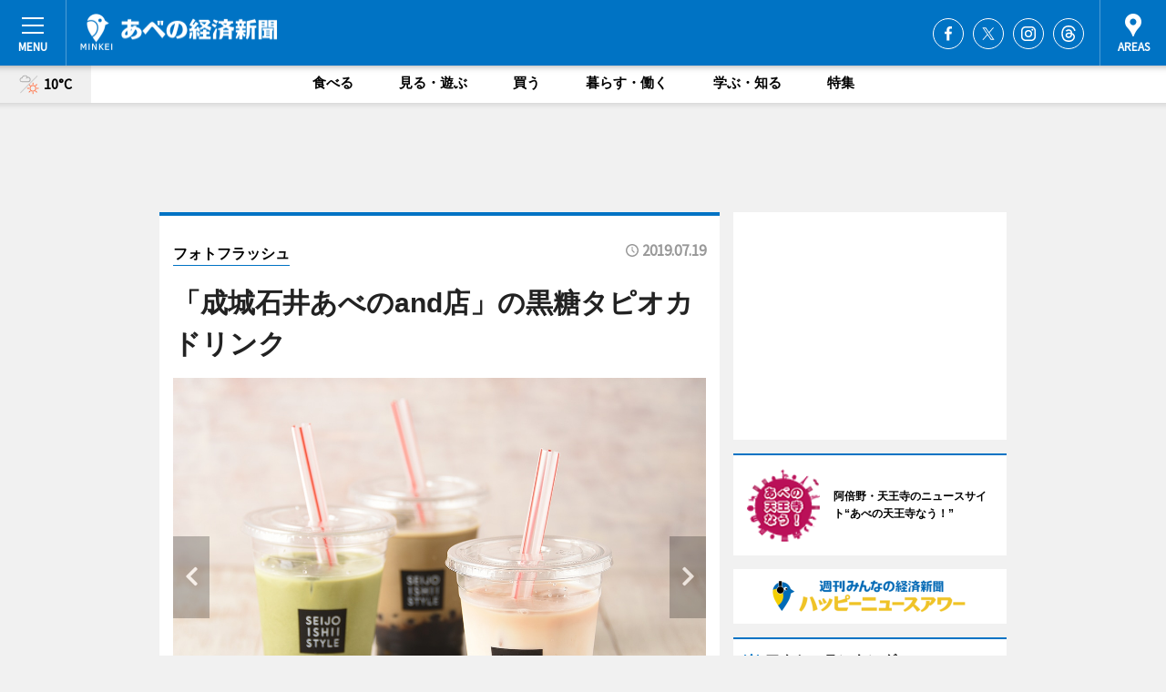

--- FILE ---
content_type: text/html; charset=utf-8
request_url: https://www.google.com/recaptcha/api2/aframe
body_size: 266
content:
<!DOCTYPE HTML><html><head><meta http-equiv="content-type" content="text/html; charset=UTF-8"></head><body><script nonce="fC3z27W50Ub1es0pippVhQ">/** Anti-fraud and anti-abuse applications only. See google.com/recaptcha */ try{var clients={'sodar':'https://pagead2.googlesyndication.com/pagead/sodar?'};window.addEventListener("message",function(a){try{if(a.source===window.parent){var b=JSON.parse(a.data);var c=clients[b['id']];if(c){var d=document.createElement('img');d.src=c+b['params']+'&rc='+(localStorage.getItem("rc::a")?sessionStorage.getItem("rc::b"):"");window.document.body.appendChild(d);sessionStorage.setItem("rc::e",parseInt(sessionStorage.getItem("rc::e")||0)+1);localStorage.setItem("rc::h",'1769465162446');}}}catch(b){}});window.parent.postMessage("_grecaptcha_ready", "*");}catch(b){}</script></body></html>

--- FILE ---
content_type: application/javascript; charset=utf-8
request_url: https://fundingchoicesmessages.google.com/f/AGSKWxVeRdsZpOv8XZahjBes4kyCt-lAUbLheQopraL1N-wtubMxA91WVuvfSsLfvLbISWj-c5qVILELJKZJofScdeK9ELvvCr3PYUmq_qSZaEXLHsVrmkYF58DF7x-XX9aMAG7l4aAdRxmOGwzjs107wjalOFFuyQUT_Jjug5hjTnPAc7ULhCTXVwpWcfTr/_/adv.asp/ads/oas-/AD728cat./admatch-/ads_door.
body_size: -1287
content:
window['833ec863-5740-4678-b0bd-b68de2588b7a'] = true;